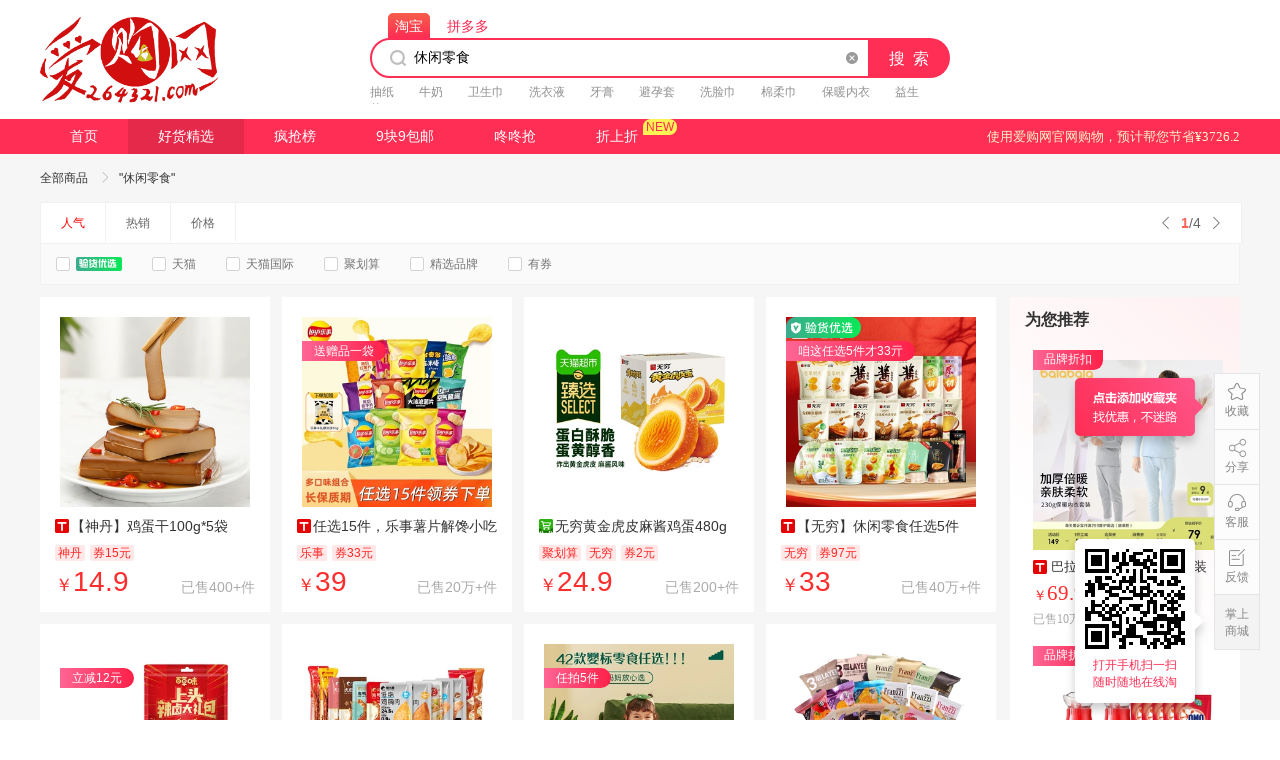

--- FILE ---
content_type: application/javascript; charset=utf-8
request_url: https://cmsstaticv2.ffquan.cn/pc/js/chunk-045e219c.fd34d20f.js
body_size: 2650
content:
(window["webpackJsonp"]=window["webpackJsonp"]||[]).push([["chunk-045e219c"],{"0f4c":function(t,e,a){"use strict";a("547a")},"19e4":function(t,e,a){"use strict";a("a984")},"30ec":function(t,e,a){"use strict";a("e2a5")},"547a":function(t,e,a){},"7b06":function(t,e,a){},"7db2":function(t,e,a){"use strict";a("b1f7")},a984:function(t,e,a){},aa43:function(t,e,a){"use strict";a.d(e,"b",(function(){return y})),a.d(e,"a",(function(){return l})),a.d(e,"c",(function(){return S})),a.d(e,"d",(function(){return N}));var i=function(){var t=this,e=t.$createElement,a=t._self._c||e;return a("div",{staticClass:"cate_container"},[a("div",{staticClass:"cate_wrap"},[a("span",[t._v(" 类目： ")]),a("ul",t._l(t.list,(function(e,i){return a("li",{key:e.cid,class:{active:e.active},attrs:{"bi-route":"shaixuan"},on:{click:function(){return t.handleCidChange(e.cid)}}},[a("a",{attrs:{"bi-click":"fenlei","data-id":e.cid,"data-pingtai":t.type}},[t._v(t._s(e.cname))])])})),0)]),t.childData&&t.childData.length?a("ul",{staticClass:"cate_nav"},t._l(t.childDataList||t.childData,(function(e,i){return a("li",{key:e.subcid,class:{active:e.active},on:{click:function(){return t.handleSubcidChange(e.subcid)}}},[a("span",{staticClass:"img"},[a("img",{attrs:{src:e.scpic,alt:"",width:"45",height:"45"}})]),a("p",[t._v(" "+t._s(e.subcname)+" ")])])})),0):t._e()])},n=[],c=a("dde5"),s={name:"category",props:{activeCid:{type:Number,default:0},activeSubcid:{type:Number,default:0},onClick:{type:Function,default:function(){}},type:{type:String,default:"taobao"}},data:function(){return{list:[],childDataList:null}},computed:{childData:{get:function(){var t=this.list.find((function(t){return t.active}));return t?t.subcategories:[]},set:function(t){var e=this.list.find((function(t){return t.active}));if(e){var a=e.subcategories.map((function(e){return e.subcid==t?e.active=!0:e.active=!1,e}));this.childDataList=a}return[]}}},watch:{activeCid:function(t){this.childDataList=null,this.list=this.list.map((function(e){return e.cid==t?e.active=!0:e.active=!1,e}))},activeSubcid:function(t){this.childData=t}},mounted:function(){var t=this;Object(c["getSuperCategory"])().then((function(e){e&&0===e.code&&(t.list=e.data,t.activeCid&&(t.childDataList=null,t.list=t.list.map((function(e){return e.cid==t.activeCid?e.active=!0:e.active=!1,e}))),t.activeSubcid&&(t.childData=t.activeSubcid))}))},methods:{handleSubcidChange:function(t){var e={type:"subcid",value:t};this.$emit("onClick",e)},handleCidChange:function(t){var e={type:"cids",value:t};this.$emit("onClick",e)}}},r=s,u=(a("30ec"),a("2877")),o=Object(u["a"])(r,i,n,!1,null,"3b6c3eb4",null),l=o.exports,d=function(){var t=this,e=t.$createElement,a=t._self._c||e;return a("div",{staticClass:"search_crumbs"},[a("a",{staticClass:"search_all",on:{click:t.handleSearchAll}},[t._v(" 全部商品 "),a("icon-font",{staticStyle:{"font-size":"12px",margin:"0 8px",color:"#BCBCBC"},attrs:{type:"icon-youjiantou"}})],1),a("ul",{staticClass:"crumbs_list"},t._l(t.list,(function(e){return a("li",{key:e.id,on:{click:function(){return t.handleClick(e)}}},[a("span",[t._v(t._s(e.label)+"：")]),a("span",[t._v(t._s(e.name))]),a("IconFont",{staticStyle:{"font-size":"8px","margin-left":"5px"},attrs:{type:"icon-shachu"}})],1)})),0),a("div",{staticClass:"search_num"},[t.kw?a("span",[t._v('"'+t._s(t.kw)+'"')]):t._e()])])},p=[],h=a("28b0");function f(t,e){var a=Object.keys(t);if(Object.getOwnPropertySymbols){var i=Object.getOwnPropertySymbols(t);e&&(i=i.filter((function(e){return Object.getOwnPropertyDescriptor(t,e).enumerable}))),a.push.apply(a,i)}return a}function v(t){for(var e=1;e<arguments.length;e++){var a=null!=arguments[e]?arguments[e]:{};e%2?f(Object(a),!0).forEach((function(e){g(t,e,a[e])})):Object.getOwnPropertyDescriptors?Object.defineProperties(t,Object.getOwnPropertyDescriptors(a)):f(Object(a)).forEach((function(e){Object.defineProperty(t,e,Object.getOwnPropertyDescriptor(a,e))}))}return t}function g(t,e,a){return e in t?Object.defineProperty(t,e,{value:a,enumerable:!0,configurable:!0,writable:!0}):t[e]=a,t}var _={name:"crumb",props:{list:[],num:""},data:function(){return{kw:""}},mounted:function(){var t=v({},this.$route.query);t.kw&&(this.kw=decodeURIComponent(t.kw||""))},methods:{handleClick:function(t){this.$emit("onClick",t)},handleSearchAll:function(){this.$router.replace({path:"/l?t=100"})}},watch:{$route:function(){var t=v({},this.$route.query);this.kw=decodeURIComponent(t.kw||"")}},components:{IconFont:h["a"]}},m=_,b=(a("19e4"),Object(u["a"])(m,d,p,!1,null,"30c7d0a1",null)),y=b.exports,C=function(){var t=this,e=t.$createElement,a=t._self._c||e;return t.total?a("div",{staticClass:"page_container",on:{click:t.handleClick}},[a("a",{staticClass:"prev_page",attrs:{"data-type":"prev"}},[t._v("上一页")]),a("a",{class:{page_item:!0,active:1==t.current},attrs:{"data-type":"1"}},[t._v(" 1 ")]),t.current>6?a("a",{staticClass:"page_item morePrev",attrs:{"data-type":"prevMore"}},[t._v("...")]):t._e(),t.current<=6?t._l(t.pages>4?4:t.pages-1,(function(e){return a("a",{key:e,class:{page_item:!0,active:t.current==e+1},attrs:{"data-type":e+1}},[t._v(" "+t._s(e+1)+" ")])})):t._e(),t.current>=6&&t.current<=t.pages-6?t._l(t.renderPagesMore6(t.current),(function(e){return a("a",{key:e,class:{page_item:!0,active:t.current==e},attrs:{"data-type":e}},[t._v(" "+t._s(e)+" ")])})):t._e(),t.current>t.pages-6&&t.current>=6&&t.pages>6?t._l(t.renderPagesLast(),(function(e){return a("a",{key:e,class:{page_item:!0,active:t.current==e},attrs:{"data-type":e}},[t._v(" "+t._s(e)+" ")])})):t._e(),t.current<=t.pages-6?a("a",{staticClass:"page_item moreNext",attrs:{"data-type":"nextMore"}},[t._v(" ... ")]):t._e(),t.pages>=6?a("a",{class:{page_item:!0,active:t.current==t.pages},attrs:{"data-type":t.pages}},[t._v(" "+t._s(t.pages)+" ")]):t._e(),a("a",{staticClass:"next_page",attrs:{"data-type":"next"}},[t._v("下一页")])],2):t._e()},k=[],w={name:"pagination",data:function(){return{}},props:{current:{type:Number,default:1},pageSize:{type:Number,default:100},total:{type:Number,default:0},onChange:{type:Function,default:function(){}}},computed:{pages:function(){if(this.total&&this.pageSize){var t=Math.ceil(this.total/this.pageSize);return!this.$route.query.ke&&t>10?10:t}return 1}},methods:{renderPagesMore6:function(t){return[t-1,t,t+1,t+2]},renderPagesLast:function(){for(var t=[],e=this.pages-5;e<this.pages;e++)t.push(e);return t},handleClick:function(t){var e=t.target.dataset.type;Number(e)?this.$emit("onchange",Number(e)):"prev"==e?this.$emit("onchange",this.current-1<1?1:this.current-1):"next"==e?this.$emit("onchange",this.current+1>this.pages?this.pages:this.current+1):"nextMore"==e?this.$emit("onchange",this.current+5>this.pages?this.pages:this.current+5):"prevMore"==e&&this.$emit("onchange",this.current-5<1?1:this.current-5),window.scrollTo({top:0})}}},O=w,j=(a("c203"),Object(u["a"])(O,C,k,!1,null,"4f5c9967",null)),S=j.exports,x=function(){var t=this,e=t.$createElement,a=t._self._c||e;return a("div",{staticClass:"today_container",style:{height:t.listDom+"px"}},[a("div",{staticClass:"bg"},[a("h2",[t._v("为您推荐")]),a("div",{ref:"listDom",staticClass:"item_list",attrs:{"bi-route":"tuijian"}},t._l(t.data.slice(0,10),(function(e,i){return a("a",{key:e.id,staticClass:"itemCard",attrs:{"data-index":i,"data-gid":e.id||e.goodsId,"data-pingtai":t.type,"bi-click":"goods",target:"_blank",href:"?r=l/d&u=1&id="+(e.id||e.goodsId)+"&from=dtk"},on:{click:function(a){return t.handleItemToWindow(e)}}},[a("div",{staticClass:"img_area"},[a("img",{attrs:{src:e.mainPic+"_310x310.jpg",alt:""}}),a("span",{staticClass:"dapai_icon"},[t._v(t._s(2==e.specialType?"品牌折扣":3==e.specialType?"历史低价":"限时买送"))])]),a("div",{staticClass:"item_bottom"},[a("div",{staticClass:"title",attrs:{title:e.dtitle||e.title}},[a("img",{attrs:{src:t.getShopImg(e.tchaoshi,e.shopType),alt:""}}),a("span",[t._v(t._s(e.dtitle||e.title))])]),a("div",{staticClass:"price"},[a("span",{staticClass:"or_price"},[t._v("￥"),a("b",[t._v(t._s(e.actualPrice))])]),a("span",{staticClass:"ac_price"},[t._v("￥"+t._s(e.originalPrice))])]),a("div",{staticClass:"sales_num"},[t._v("已售"+t._s(t._f("salesNum")(e.monthSales,t._,1))+"件")])])])})),0)])])},D=[],$={props:{data:Array,type:String},data:function(){return{listDom:3100}},mounted:function(){var t=this;this.$nextTick((function(){t.listDom=t.$refs.listDom.clientHeight+80}))},methods:{handleItemToWindow:function(t){try{DTKsatc.eventStat({name:"goodsWntjClickEvent",params:{desc:"为你推荐模块点击信息",gid:t.goodsId}})}catch(e){}},getShopImg:function(t,e){return 1==t?a("0f96"):1==e?a("2fd1"):null}}},P=$,I=(a("7db2"),Object(u["a"])(P,x,D,!1,null,"4937bbce",null)),N=I.exports},b1f7:function(t,e,a){},c203:function(t,e,a){"use strict";a("7b06")},c428:function(t,e,a){"use strict";var i=function(){var t=this,e=t.$createElement,a=t._self._c||e;return t.visible?a("div",{staticClass:"loading_wrap"},[a("img",{attrs:{src:t.img,alt:""}})]):t._e()},n=[],c={props:{visible:Boolean},data:function(){return{img:a("f91d")}}},s=c,r=(a("0f4c"),a("2877")),u=Object(r["a"])(s,i,n,!1,null,"1d22f375",null);e["a"]=u.exports},e2a5:function(t,e,a){},f91d:function(t,e,a){t.exports=a.p+"img/loading.0a24df79.png"}}]);